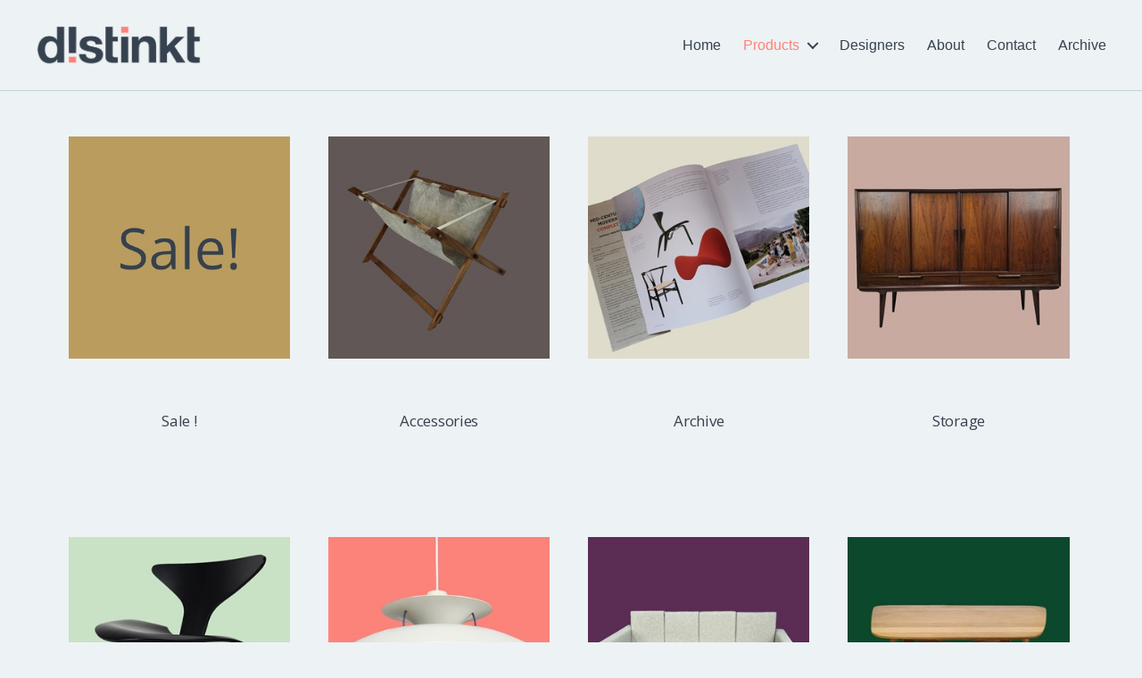

--- FILE ---
content_type: text/css
request_url: https://distinkt.net.au/wp-content/uploads/hummingbird-assets/c564bb85f89ac70f852fb0321cb910b2.css
body_size: -165
content:
/**handles:twentytwenty-style**/

--- FILE ---
content_type: text/css
request_url: https://distinkt.net.au/wp-content/uploads/hummingbird-assets/e4a5e8cab71207c7fa38e9dfdce224ef.css
body_size: -29
content:
/**handles:twentytwenty-fonts**/
@font-face{font-family:"Inter var";font-weight:100 900;font-style:normal;font-display:swap;src:url(http://distinkt.net.au/wp-content/themes/twentytwenty/assets/fonts/inter/Inter-upright-var.woff2) format("woff2")}@font-face{font-family:"Inter var";font-weight:100 900;font-style:italic;font-display:swap;src:url(http://distinkt.net.au/wp-content/themes/twentytwenty/assets/fonts/inter/Inter-italic-var.woff2) format("woff2")}

--- FILE ---
content_type: text/javascript
request_url: https://distinkt.net.au/wp-content/uploads/hummingbird-assets/d6c0ba23e3181de7511028dbe96cb20d.js
body_size: 3903
content:
/**handles:wpfront-scroll-top,twentytwenty-js,twentig-twentytwenty**/
!function(){var t=jQuery;t(window).on("load",function(){var o,n,e,a,i,l,s,r,c;(o=wpfront_scroll_top_data.data).data.hide_iframe&&t(window).attr("self")!==t(window).attr("top")||(null!==o.css&&t("<style>").text(o.css).appendTo("head"),t("body").append(o.html),n=o.data,e=t("#wpfront-scroll-top-container"),a=!1,i=0,l=function(){clearTimeout(i),e.is(":visible")&&e.stop().fadeTo(n.button_fade_duration,0,function(){e.removeClass("show"),a=!1})},s=function(){n.auto_hide&&(clearTimeout(i),i=setTimeout(function(){l()},1e3*n.auto_hide_after))},r=!1,c=function(){r||(r=!0,t(window).scrollTop()>n.scroll_offset?(e.stop().css("opacity",a?1:n.button_opacity).addClass("show"),a||s()):l(),r=!1)},t(window).on("scroll",c),c(),e.on("mouseenter",function(){clearTimeout(i),a=!0,t(this).css("opacity",1)}).on("mouseleave",function(){t(this).css("opacity",n.button_opacity),a=!1,s()}).on("click",function(o){if("url"===n.button_action)return!0;if("element"===n.button_action){o.preventDefault();var e=t(n.button_action_element_selector).first(),a=t(n.button_action_container_selector),i=e.offset();if(null==i)return!1;var l=a.last().offset();if(null==l)return!1;n.button_action_element_offset=parseInt(n.button_action_element_offset),isNaN(n.button_action_element_offset)&&(n.button_action_element_offset=0);var s=i.top-l.top-n.button_action_element_offset;return a.animate({scrollTop:s},n.scroll_duration),!1}return o.preventDefault(),t("html, body").animate({scrollTop:0},n.scroll_duration),!1}))})}();
var twentytwenty=twentytwenty||{};function twentytwentyDomReady(t){if("function"==typeof t)return"interactive"===document.readyState||"complete"===document.readyState?t():void document.addEventListener("DOMContentLoaded",t,!1)}function twentytwentyToggleAttribute(t,e,n,o){var i;t.hasAttribute(e)&&(void 0===n&&(n=!0),void 0===o&&(o=!1),(i=document.querySelectorAll('[data-toggle-target="'+t.dataset.toggleTarget+'"]')).forEach(function(t){t.hasAttribute(e)&&(t.getAttribute(e)!==n?t.setAttribute(e,n):t.setAttribute(e,o))}))}function twentytwentyMenuToggle(n,o){var i,a,t,e,s,r=[],c=[];n&&(t=n.closest(".menu-wrapper"),(e=t.querySelectorAll(".menu-item")).forEach(function(t,e){r[e]={x:t.offsetLeft,y:t.offsetTop}}),i=n.parentElement.offsetHeight,n.classList.add("toggling-target"),n.classList.toggle("active"),e.forEach(function(t,e){c[e]={x:t.offsetLeft,y:t.offsetTop}}),a=n.parentElement.offsetHeight,n.classList.toggle("active"),t.classList.add("is-toggling"),n.classList.toggle("active"),e.forEach(function(t,e){var e=r[e];0===e.y&&t.parentElement===n&&(e.y=i),t.style.transform="translate("+e.x+"px, "+e.y+"px)"}),requestAnimationFrame(function(){requestAnimationFrame(function(){t.classList.add("is-animating"),e.forEach(function(t,e){var e=c[e];0===e.y&&t.parentElement===n&&(e.y=a),void 0!==o&&(t.style.transitionDuration=o+"ms"),t.style.transform="translate("+e.x+"px, "+e.y+"px)"}),void 0!==o&&(n.style.transitionDuration=o+"ms")}),s=function(){t.classList.remove("is-animating"),t.classList.remove("is-toggling"),n.classList.remove("toggling-target"),e.forEach(function(t){t.style.transform="",t.style.transitionDuration=""}),n.style.transitionDuration="",n.removeEventListener("transitionend",s)},n.addEventListener("transitionend",s)}))}function twentytwentyFindParents(t,e){var n=[];function o(t){var t=t.parentNode;t instanceof HTMLElement&&(t.matches(e)&&n.push(t),o(t))}return o(t),n}twentytwenty.scrolled=0,Element.prototype.closest||(Element.prototype.closest=function(t){var e=this;do{if(e.matches(t))return e}while(null!==(e=e.parentElement||e.parentNode)&&1===e.nodeType);return null}),window.NodeList&&!NodeList.prototype.forEach&&(NodeList.prototype.forEach=function(t,e){var n,o=this.length;for(e=e||window,n=0;n<o;n++)t.call(e,this[n],n,this)}),twentytwenty.createEvent=function(t){var e;return"function"==typeof window.Event?e=new Event(t):(e=document.createEvent("Event")).initEvent(t,!0,!1),e},Element.prototype.matches||(Element.prototype.matches=Element.prototype.matchesSelector||Element.prototype.mozMatchesSelector||Element.prototype.msMatchesSelector||Element.prototype.oMatchesSelector||Element.prototype.webkitMatchesSelector||function(t){for(var e=(this.document||this.ownerDocument).querySelectorAll(t),n=e.length;0<=--n&&e.item(n)!==this;);return-1<n}),twentytwenty.touchEnabled={init:function(){var t=function(){var t,e=["(",["-webkit-","-moz-","-o-","-ms-"].join("touch-enabled),("),"heartz",")"].join("");return window.matchMedia&&window.matchMedia(e).matches};("ontouchstart"in window||window.DocumentTouch&&document instanceof window.DocumentTouch||t())&&document.body.classList.add("touch-enabled")}},twentytwenty.coverModals={init:function(){document.querySelector(".cover-modal")&&(this.onToggle(),this.outsideUntoggle(),this.closeOnEscape(),this.hideAndShowModals())},onToggle:function(){document.querySelectorAll(".cover-modal").forEach(function(t){t.addEventListener("toggled",function(t){var t=t.target,e=document.body;t.classList.contains("active")?e.classList.add("showing-modal"):(e.classList.remove("showing-modal"),e.classList.add("hiding-modal"),setTimeout(function(){e.classList.remove("hiding-modal")},500))})})},outsideUntoggle:function(){document.addEventListener("click",function(e){var t=e.target,n=document.querySelector(".cover-modal.active");"a"===e.target.tagName.toLowerCase()&&e.target.hash.includes("#")&&null!==n&&(this.untoggleModal(n),setTimeout(function(){var t;document.getElementById(e.target.hash.slice(1)).scrollIntoView()},550)),t===n&&this.untoggleModal(t)}.bind(this))},closeOnEscape:function(){document.addEventListener("keydown",function(t){27===t.keyCode&&(t.preventDefault(),document.querySelectorAll(".cover-modal.active").forEach(function(t){this.untoggleModal(t)}.bind(this)))}.bind(this))},hideAndShowModals:function(){var s=document,r=window,t=s.querySelectorAll(".cover-modal"),c=s.documentElement.style,l=s.querySelector("#wpadminbar");function d(t){var e,n=r.pageYOffset;return l?(e=n+l.getBoundingClientRect().height,t?-e:e):0===n?0:-n}function u(){var t;return{"overflow-y":r.innerHeight>s.documentElement.getBoundingClientRect().height?"hidden":"scroll",position:"fixed",width:"100%",top:d(!0)+"px",left:0}}t.forEach(function(a){a.addEventListener("toggle-target-before-inactive",function(t){var e=u(),n=r.pageYOffset,o=Math.abs(d())-n+"px",i=r.matchMedia("(max-width: 600px)");t.target===a&&(Object.keys(e).forEach(function(t){c.setProperty(t,e[t])}),r.twentytwenty.scrolled=parseInt(e.top,10),l&&(s.body.style.setProperty("padding-top",o),i.matches)&&(n>=d()?a.style.setProperty("top",0):a.style.setProperty("top",d()-n+"px")),a.classList.add("show-modal"))}),a.addEventListener("toggle-target-after-inactive",function(t){t.target===a&&setTimeout(function(){var t=twentytwenty.toggles.clickedEl;a.classList.remove("show-modal"),Object.keys(u()).forEach(function(t){c.removeProperty(t)}),l&&(s.body.style.removeProperty("padding-top"),a.style.removeProperty("top")),!1!==t&&(t.focus(),t=!1),r.scrollTo(0,Math.abs(r.twentytwenty.scrolled+d())),r.twentytwenty.scrolled=0},500)})})},untoggleModal:function(t){var e,n=!1;t.dataset.modalTargetString&&(e=t.dataset.modalTargetString,n=document.querySelector('*[data-toggle-target="'+e+'"]')),n?n.click():t.classList.remove("active")}},twentytwenty.intrinsicRatioVideos={init:function(){this.makeFit(),window.addEventListener("resize",function(){this.makeFit()}.bind(this))},makeFit:function(){document.querySelectorAll("iframe, object, video").forEach(function(t){var e,n,n=t.parentNode;if(t.classList.contains("intrinsic-ignore")||t.parentNode.classList.contains("intrinsic-ignore"))return!0;t.dataset.origwidth||(t.setAttribute("data-origwidth",t.width),t.setAttribute("data-origheight",t.height)),e=(n=n.offsetWidth)/t.dataset.origwidth,t.style.width=n+"px",t.style.height=t.dataset.origheight*e+"px"})}},twentytwenty.modalMenu={init:function(){this.expandLevel(),this.keepFocusInModal()},expandLevel:function(){var t;document.querySelectorAll(".modal-menu").forEach(function(t){var t=t.querySelector(".current-menu-item");t&&twentytwentyFindParents(t,"li").forEach(function(t){var t=t.querySelector(".sub-menu-toggle");t&&twentytwenty.toggles.performToggle(t,!0)})})},keepFocusInModal:function(){var c=document;c.addEventListener("keydown",function(t){var e,n,o,i,a,n,o,e,n,s,r,e=twentytwenty.toggles.clickedEl;e&&c.body.classList.contains("showing-modal")&&(e=e.dataset.toggleTarget,o="input, a, button",n=c.querySelector(e),i=n.querySelectorAll(o),i=Array.prototype.slice.call(i),".menu-modal"===e&&(a=(a=window.matchMedia("(min-width: 1000px)").matches)?".expanded-menu":".mobile-menu",(i=i.filter(function(t){return null!==t.closest(a)&&null!==t.offsetParent})).unshift(c.querySelector(".close-nav-toggle")),n=c.querySelector(".menu-bottom > nav"))&&n.querySelectorAll(o).forEach(function(t){i.push(t)}),e=i[i.length-1],n=i[0],o=c.activeElement,s=9===t.keyCode,!(r=t.shiftKey)&&s&&e===o&&(t.preventDefault(),n.focus()),r)&&s&&n===o&&(t.preventDefault(),e.focus())})}},twentytwenty.primaryMenu={init:function(){this.focusMenuWithChildren()},focusMenuWithChildren:function(){var t,e,n,o=document.querySelector(".primary-menu-wrapper");if(!o)return!1;for(e=0,n=(t=o.getElementsByTagName("a")).length;e<n;e++)t[e].addEventListener("focus",i,!0),t[e].addEventListener("blur",i,!0);function i(){for(var t=this;-1===t.className.indexOf("primary-menu");)"li"===t.tagName.toLowerCase()&&(-1!==t.className.indexOf("focus")?t.className=t.className.replace(" focus",""):t.className+=" focus"),t=t.parentElement}}},twentytwenty.toggles={clickedEl:!1,init:function(){this.toggle(),this.resizeCheck(),this.untoggleOnEscapeKeyPress()},performToggle:function(t,o){var i,t,a,s=this,r=document,c=t,l=c.dataset.toggleTarget,d="active";r.querySelectorAll(".show-modal").length||(s.clickedEl=r.activeElement),(i="next"===l?c.nextSibling:r.querySelector(l)).classList.contains(d)?i.dispatchEvent(twentytwenty.createEvent("toggle-target-before-active")):i.dispatchEvent(twentytwenty.createEvent("toggle-target-before-inactive")),a=c.dataset.classToToggle||d,t=0,i.classList.contains("cover-modal")&&(t=10),setTimeout(function(){var t,e,t=i.classList.contains("sub-menu")?c.closest(".menu-item").querySelector(".sub-menu"):i,n=c.dataset.toggleDuration;"slidetoggle"!==c.dataset.toggleType||o||"0"===n?t.classList.toggle(a):twentytwentyMenuToggle(t,n),("next"===l||i.classList.contains("sub-menu")?c:r.querySelector('*[data-toggle-target="'+l+'"]')).classList.toggle(d),twentytwentyToggleAttribute(c,"aria-expanded","true","false"),s.clickedEl&&-1!==c.getAttribute("class").indexOf("close-")&&twentytwentyToggleAttribute(s.clickedEl,"aria-expanded","true","false"),c.dataset.toggleBodyClass&&r.body.classList.toggle(c.dataset.toggleBodyClass),c.dataset.setFocus&&(t=r.querySelector(c.dataset.setFocus))&&(i.classList.contains(d)?t.focus():t.blur()),i.dispatchEvent(twentytwenty.createEvent("toggled")),i.classList.contains(d)?i.dispatchEvent(twentytwenty.createEvent("toggle-target-after-active")):i.dispatchEvent(twentytwenty.createEvent("toggle-target-after-inactive"))},t)},toggle:function(){var n=this;document.querySelectorAll("*[data-toggle-target]").forEach(function(e){e.addEventListener("click",function(t){t.preventDefault(),n.performToggle(e)})})},resizeCheck:function(){document.querySelectorAll("*[data-untoggle-above], *[data-untoggle-below], *[data-toggle-above], *[data-toggle-below]").length&&window.addEventListener("resize",function(){var a=window.innerWidth,t;document.querySelectorAll(".toggle").forEach(function(t){var e=t.dataset.untoggleAbove,n=t.dataset.untoggleBelow,o=t.dataset.toggleAbove,i=t.dataset.toggleBelow;(e||n||o||i)&&((e&&e<a||n&&a<n)&&t.classList.contains("active")||(o&&o<a||i&&a<i)&&!t.classList.contains("active"))&&t.click()})})},untoggleOnEscapeKeyPress:function(){document.addEventListener("keyup",function(t){"Escape"===t.key&&document.querySelectorAll("*[data-untoggle-on-escape].active").forEach(function(t){t.classList.contains("active")&&t.click()})})}},twentytwentyDomReady(function(){twentytwenty.toggles.init(),twentytwenty.coverModals.init(),twentytwenty.intrinsicRatioVideos.init(),twentytwenty.modalMenu.init(),twentytwenty.primaryMenu.init(),twentytwenty.touchEnabled.init()});
(()=>{function d(e,t){return!!e.classList.contains(t)}function a(o,n,d){var a=Date.now||function(){return(new Date).getTime()},i,r,c,l,u=0,s=(d=d||{},function(){u=!1===d.leading?0:a(),i=null,l=o.apply(r,c),i||(r=c=null)}),e;return function(){var e=a(),t=(u||!1!==d.leading||(u=e),n-(e-u));return r=this,c=arguments,t<=0||n<t?(i&&(clearTimeout(i),i=null),u=e,l=o.apply(r,c),i||(r=c=null)):i||!1===d.trailing||(i=setTimeout(s,t)),l}}document.addEventListener("DOMContentLoaded",function(){var e=document.querySelectorAll(".cover-modal"),t=(e.forEach(function(e){e.addEventListener("toggle-target-before-inactive",function(e){document.body.classList.add("tw-os-modal-fix"),document.documentElement.style.setProperty("scroll-behavior","auto")}),e.addEventListener("toggle-target-after-inactive",function(e){setTimeout(function(){document.body.classList.remove("tw-os-modal-fix"),document.documentElement.style.removeProperty("scroll-behavior")},550)})}),document.querySelector("#site-header")),o,e,n;null!=t&&d(document.body,"tw-header-sticky")&&((o=document.querySelector(".to-the-top"))&&o.addEventListener("click",function(e){e.preventDefault(),document.documentElement.scrollTop=0,document.body.scrollTop=0}),"fixed"!==getComputedStyle(t).position&&e.forEach(function(e){e.addEventListener("toggle-target-before-inactive",function(e){t.style.setProperty("position","fixed"),document.body.style.setProperty("padding-top",t.getBoundingClientRect().height+"px")}),e.addEventListener("toggle-target-after-inactive",function(e){setTimeout(function(){t.style.removeProperty("position"),document.body.style.removeProperty("padding-top")},550)})}),d(document.body,"overlay-header")||d(document.body,"tw-header-transparent"))&&((e=document.querySelectorAll(".cover-modal")).forEach(function(e){e.addEventListener("toggle-target-before-inactive",function(e){document.body.classList.add("tw-modal-active")}),e.addEventListener("toggle-target-after-inactive",function(e){document.body.classList.remove("tw-modal-active")})}),30<window.pageYOffset&&document.body.classList.add("has-header-opaque"),window.addEventListener("scroll",a(function(){var e;30<window.pageYOffset?document.body.classList.add("has-header-opaque"):d(document.body,"tw-modal-active")||document.body.classList.remove("has-header-opaque")},100)))})})();